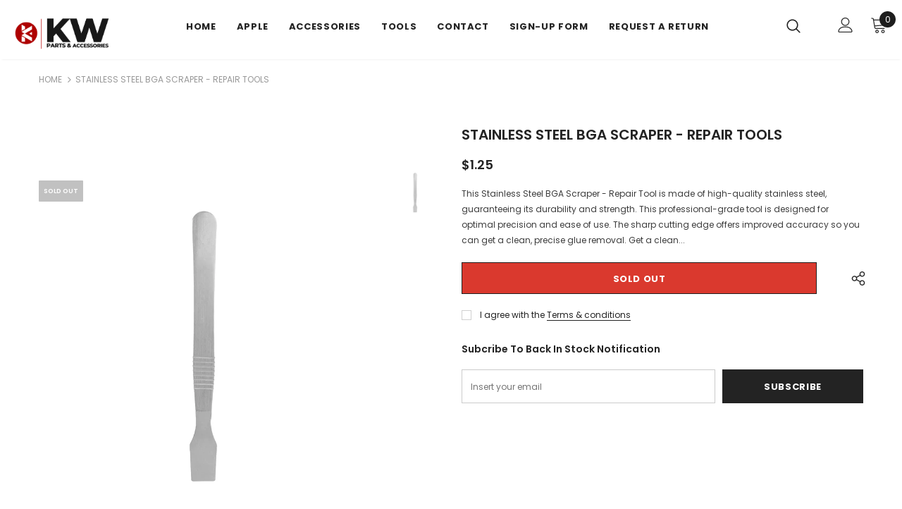

--- FILE ---
content_type: image/svg+xml
request_url: https://kallerwireless.com/cdn/shop/files/american-express_x32.svg?v=1740630300
body_size: 2400
content:
<svg xmlns:xlink="http://www.w3.org/1999/xlink" xmlns="http://www.w3.org/2000/svg" width="256" viewBox="0 0 256 256" preserveAspectRatio="xMidYMid" height="256"><radialGradient r="118.520308%" cy="17.371835%" cx="16.608969%" id="a"><stop stop-color="#88cde7" offset="0"></stop><stop stop-color="#2274ad" offset="1"></stop></radialGradient><mask fill="#fff" id="b"><path fill-rule="evenodd" fill="#fff" d="m0 0h254.693878v160.344259c.632822.854723 1.068544 1.813367 1.306122 3.052081v4.96785c-.237578 1.243859-.6733 2.326818-1.306122 3.240488v84.395322h-254.693878v-64-128z"></path></mask><g fill-rule="evenodd" fill="none"><path mask="url(#b)" fill="url(#a)" d="m0 256h256v-256h-256z"></path><path fill="#fff" d="m22.9367474 110.957581-4.898573-11.8947072-4.8687297 11.8947072zm107.7941856-4.719513c-.967777.549971-2.131668.609657-3.534306.609657h-8.688678v-6.642277h8.803789c1.257684 0 2.562264.046897 3.410668.507337.912354.456177 1.492168 1.381321 1.492168 2.651795 0 1.317371-.56276 2.344835-1.483641 2.873488zm61.946271 4.719513-4.928416-11.8947072-4.898573 11.8947072zm-115.4724535 12.900855h-7.3286745l-.0426333-23.392925-10.355643 23.392925h-6.2756305l-10.4110664-23.444085v23.444085h-14.5422389l-2.7370616-6.667858h-14.8918325l-2.76264167 6.667858h-7.77206141l12.78574448-29.907302h10.6370232l12.1547707 28.334131v-28.334131h11.6858038l9.3452324 20.306269 8.6034119-20.306269h11.9074973zm29.1995875 0h-23.8832076v-29.907302h23.8832076v6.254314h-16.7165399v5.36754h16.3072599v6.14773l-16.3072599-.02558v5.972934h16.7165399zm33.684617-21.82828c0 4.728039-3.180448 7.226354-5.022209 7.963911 1.560381.601131 2.886278 1.632858 3.508725 2.528158 1.010411 1.458061 1.210787 2.822329 1.210787 5.452807v5.883404h-7.213564l-.021317-3.760263c0-1.777811.170534-4.369919-1.159627-5.8024-1.044517-1.070097-2.617688-1.291791-5.20127-1.291791h-7.682531v10.854454h-7.145351v-29.907302h16.46074c3.632362 0 6.335317.1193734 8.654572 1.4495342 2.263831 1.3216342 3.611045 3.2785054 3.611045 6.6294878zm4.156753 21.82828h7.294568v-29.9115653h-7.294568zm91.921786 0h-10.142476l-13.557408-22.425147.02558 22.425147h-14.563556l-2.788222-6.667858h-14.870515l-2.673112 6.667858h-8.368929c-3.487408 0-7.895698-.775928-10.364169-3.295559-2.540948-2.553738-3.824213-5.977197-3.824213-11.430004 0-4.433869.780191-8.484038 3.849793-11.6858035 2.314991-2.3874681 5.926037-3.4959355 10.858716-3.4959355h6.910868v6.403531h-6.757387c-2.613425 0-4.10133.400753-5.525284 1.786337-1.202261 1.261948-2.054928 3.640889-2.054928 6.782968 0 3.210292.639501 5.49544 1.986715 7.025977 1.07436 1.172418 3.082392 1.526275 4.971049 1.526275h3.214556l10.074263-23.525088h10.709499l12.112138 28.291497v-28.291497h10.90135l12.564051 20.826396v-20.826396h7.311621zm-236.167494 5.89193h12.2187208l2.754115-6.667858h6.1647838l2.7455883 6.667858h24.0452147v-5.090423l2.1487213 5.107476h12.461731l2.1401946-5.171426v5.154373h59.7463895l-.029843-10.909877h1.155364c.814297.017054 1.057307.110847 1.057307 1.453798v9.456079h30.879342v-2.536685c2.494052 1.338687 6.377951 2.536685 11.459847 2.536685h13.007438l2.775432-6.667858h6.17331l2.749852 6.667858h25.025782v-6.322527l3.798632 6.322527h20.041943v-41.7252689h-19.841566v4.9412063l-2.771168-4.9412063h-20.395799v4.9412063l-2.549475-4.9412063h-27.532624c-4.612929 0-8.675888.635237-11.941604 2.4343648v-2.4343648h-18.976108v2.4343648c-2.110351-1.8502878-4.94547-2.4343648-8.087548-2.4343648h-69.4113724l-4.6768795 10.7905032-4.7578829-10.7905032h-21.8581234v4.9412063l-2.4258381-4.9412063h-18.63930475l-8.65457195 19.8202489z"></path><path fill="#fff" d="m254.705373 151.820026h-13.054335c-1.300317 0-2.165774.05116-2.864961.532917-.750347.477494-1.065834 1.223578-1.065834 2.174302 0 1.108467.6395 1.875867 1.590224 2.208408.71624.264326 1.547591.33254 2.766905.349593l3.828476.098057c3.905215.110847 6.535694.775927 8.134445 2.400258.26859.238747.46044.52439.66508.754611zm0 19.726456c-1.756494 2.549475-5.13732 3.832739-9.724669 3.832739h-13.813209v-6.429111h13.770575c1.342951 0 2.306465-.183323 2.899069-.74182.481757-.439124.848404-1.116994.848404-1.939818 0-.882511-.366647-1.581698-.865457-1.982451-.558497-.473231-1.296055-.665081-2.532422-.682134-6.710491-.208904-15.087946.208903-15.087946-9.251439 0-4.335813 2.766905-8.901846 10.244796-8.901846h14.260859v-5.951617h-13.246185c-3.999009 0-6.893814.946461-8.961532 2.455682v-2.455682h-19.581502c-3.099445 0-6.770177.780191-8.535198 2.455682l.02558-2.455682h-34.963618v2.455682c-2.783959-2.008031-7.465101-2.455682-9.66072-2.455682h-23.026277v2.455682c-2.212671-2.140195-7.081401-2.455682-10.078526-2.455682h-25.810236l-5.8961939 6.412058-5.5295467-6.412058h-38.5533469v41.750849h37.8328431l6.0880437-6.488797 5.7341877 6.488797 23.286341.017054v-9.818463h2.306464c3.073866.042633 6.748861-.068213 9.963416-1.458061v11.25947h19.223382v-10.884296h.925144c1.185207 0 1.304581.068213 1.304581 1.24063v9.643666h58.416229c3.683522 0 7.554631-.950724 9.720406-2.656058v2.656058h18.532721c3.858319 0 7.605791-.532917 10.483543-1.909974zm-28.534507-11.962921c1.398374 1.449534 2.140194 3.278505 2.140194 6.343844 0 6.454691-4.028852 9.451816-11.225363 9.451816h-13.945372v-6.429111h13.881422c1.372794 0 2.323518-.183323 2.945965-.74182.47323-.439124.822824-1.116994.822824-1.939818 0-.882511-.383701-1.581698-.873984-1.982451-.54997-.473231-1.296054-.665081-2.536685-.682134-6.706227-.208904-15.058103.208903-15.058103-9.251439 0-4.335813 2.724272-8.901846 10.193637-8.901846h14.354652v6.369424h-13.096968c-1.317371 0-2.174302.05116-2.890542.532917-.775927.477494-1.065834 1.223578-1.065834 2.174302 0 1.108467.66508 1.875867 1.573171 2.208408.733294.264326 1.526274.33254 2.758378.349593l3.854056.098057c3.905216.110847 6.544221.775927 8.168552 2.400258zm-64.52559-1.833234c-.937934.54997-2.135931.605393-3.512989.605393h-8.692941v-6.701964h8.808052c1.261947 0 2.558001.02558 3.397878.515864.929408.503074 1.483641 1.423954 1.483641 2.715745 0 1.266211-.554233 2.297938-1.483641 2.864962zm4.323023 3.721892c1.590224.57555 2.890542 1.632858 3.500199 2.506841 1.006147 1.466588 1.172417 2.830855 1.180944 5.461334v5.938827h-7.162405v-3.738946c0-1.816181.174797-4.472239-1.16389-5.85356-1.031728-1.099941-2.630479-1.342951-5.231113-1.342951h-7.652688v10.935457h-7.175195v-29.928619h16.494847c3.632362 0 6.271367.149217 8.611938 1.415428 2.255305 1.351477 3.653679 3.248662 3.653679 6.655067 0 4.75362-3.171922 7.192248-5.056316 7.951122zm9.034009-16.021617h23.874681v6.203154h-16.750647v5.414437h16.33284v6.10936h-16.33284v5.947354l16.750647.034107v6.220207h-23.874681zm-48.226856 13.800419h-9.259966v-7.597265h9.336706c2.579318 0 4.365656 1.027464 4.365656 3.666469 0 2.579318-1.701071 3.930796-4.442396 3.930796zm-16.379737 13.412455-10.9567738-12.188878 10.9567738-11.80944zm-28.3426578-3.538569h-17.577734v-5.947354h15.6933395v-6.10936h-15.6933395v-5.414437h17.9230642l7.8061681 8.701469zm56.8345318-13.804682c0 8.283662-6.181837 10.014576-12.448941 10.014576h-8.923162v10.04442h-13.877158l-8.808053-9.899466-9.1491189 9.899466h-28.3128139v-29.928619h28.7519375l8.795262 9.80141 9.0894323-9.80141h22.847218c5.678763 0 12.035397 1.564645 12.035397 9.869623z"></path><path fill="#2f9bca" d="m140.088955 102.034419c0 4.732303-3.176185 7.222091-5.013683 7.959648 1.560381.601131 2.886279 1.641384 3.508726 2.528158 1.01041 1.466588 1.206524 2.822329 1.206524 5.461334v5.874877h-7.209301l-.029844-3.755999c0-1.782075.179061-4.374183-1.155364-5.806664-1.04878-1.070097-2.613425-1.291791-5.205533-1.291791h-7.674005v10.854454h-7.153877v-29.907302h16.469267c3.623835 0 6.331053.1193734 8.646045 1.4495342 2.272358 1.3216342 3.611045 3.2785054 3.611045 6.6337508"></path><path fill="#2ea3d0" d="m106.412865 123.858436h-23.8917346v-29.9115653h23.8917346v6.2585773h-16.7250669v5.36754h16.3072599v6.14773l-16.3072599-.017053v5.972933h16.7250669"></path><path fill="#55b2d8" d="m77.2047505 123.858436h-7.3286745l-.0426333-23.392925-10.3471164 23.392925h-6.2756305l-10.419593-23.435558v23.435558h-14.5379755l-2.741325-6.663594h-14.8918325l-2.754115 6.663594h-7.77632474l12.78574454-29.9115653h10.6327598l12.1547707 28.3426573v-28.3426573h11.6900672l9.3494957 20.3190593 8.5948852-20.3190593h11.9074973"></path><g fill="#fff"><path d="m130.73946 106.238068c-.972041.558497-2.135932.609657-3.530043.609657h-8.692942v-6.642277h8.803789c1.257684 0 2.558002.046897 3.402142.515863.920881.447651 1.496431 1.372795 1.496431 2.647532 0 1.313108-.558497 2.349098-1.479377 2.869225"></path><path d="m22.9410107 110.957581-4.9028363-11.8947072-4.8687297 11.8947072"></path></g></g></svg>

--- FILE ---
content_type: image/svg+xml
request_url: https://kallerwireless.com/cdn/shop/files/apple-pay_x32.svg?v=1740630457
body_size: -312
content:
<svg xmlns="http://www.w3.org/2000/svg" width="32" viewBox="0 0 32 32" height="32"><path d="m5.849 11.047c-.376.448-.975.803-1.573.751-.079-.604.219-1.251.563-1.652.375-.457 1.031-.785 1.563-.812.063.631-.183 1.251-.552 1.713zm.547.87c-.869-.053-1.615.499-2.027.499-.421 0-1.052-.473-1.739-.457-.891.011-1.724.52-2.177 1.339-.943 1.629-.245 4.041.661 5.369.443.656.973 1.375 1.672 1.355.661-.027.927-.437 1.724-.437.807 0 1.036.437 1.74.421.723-.011 1.181-.656 1.624-1.312.505-.745.713-1.475.724-1.511-.011-.016-1.401-.552-1.411-2.167-.011-1.355 1.093-2 1.14-2.037-.62-.937-1.599-1.036-1.932-1.061zm5.016-1.834v9.855h1.515v-3.369h2.095c1.911 0 3.255-1.328 3.255-3.245 0-1.921-1.317-3.24-3.203-3.24zm1.515 1.292h1.745c1.312 0 2.063.708 2.063 1.953s-.751 1.959-2.073 1.959h-1.735zm8.109 8.636c.953 0 1.833-.484 2.235-1.256h.032v1.183h1.4v-4.907c0-1.416-1.124-2.337-2.859-2.337-1.604 0-2.792.932-2.833 2.208h1.359c.115-.609.667-1.005 1.433-1.005.927 0 1.443.437 1.443 1.24v.541l-1.885.115c-1.761.109-2.709.833-2.709 2.099 0 1.276.98 2.12 2.385 2.12zm.412-1.167c-.808 0-1.323-.391-1.323-.989 0-.62.495-.985 1.437-1.043l1.683-.104v.557c0 .923-.776 1.579-1.803 1.579zm5.125 3.776c1.473 0 2.167-.573 2.771-2.297l2.656-7.531h-1.536l-1.781 5.817h-.032l-1.781-5.817h-1.583l2.563 7.172-.136.437c-.235.735-.609 1.02-1.276 1.02-.12 0-.349-.015-.443-.025v1.183c.088.025.464.036.573.036z"></path></svg>

--- FILE ---
content_type: text/javascript; charset=utf-8
request_url: https://kallerwireless.com/products/stainless-steel-bga-scraper-repair-tools.js
body_size: 321
content:
{"id":7122074796164,"title":"Stainless Steel BGA Scraper - Repair Tools","handle":"stainless-steel-bga-scraper-repair-tools","description":"\u003cp data-mce-fragment=\"1\"\u003eThis Stainless Steel BGA Scraper - Repair Tool is made of high-quality stainless steel, guaranteeing its durability and strength. This professional-grade tool is designed for optimal precision and ease of use. The sharp cutting edge offers improved accuracy so you can get a clean, precise glue removal. Get a clean scrape every time with this dependable repair tool.\u003c\/p\u003e","published_at":"2023-06-18T04:17:41-04:00","created_at":"2023-06-18T04:17:41-04:00","vendor":"Kaller Wireless LLC","type":"","tags":["pry","tools"],"price":125,"price_min":125,"price_max":125,"available":false,"price_varies":false,"compare_at_price":null,"compare_at_price_min":0,"compare_at_price_max":0,"compare_at_price_varies":false,"variants":[{"id":41454671036548,"title":"Default Title","option1":"Default Title","option2":null,"option3":null,"sku":"","requires_shipping":true,"taxable":false,"featured_image":null,"available":false,"name":"Stainless Steel BGA Scraper - Repair Tools","public_title":null,"options":["Default Title"],"price":125,"weight":91,"compare_at_price":null,"inventory_management":"shopify","barcode":"","requires_selling_plan":false,"selling_plan_allocations":[]}],"images":["\/\/cdn.shopify.com\/s\/files\/1\/0594\/9580\/9156\/files\/Stainless_Steel_BGA_Scraper_-logo_1080x-PhotoRoom.png-PhotoRoom.png?v=1687076262"],"featured_image":"\/\/cdn.shopify.com\/s\/files\/1\/0594\/9580\/9156\/files\/Stainless_Steel_BGA_Scraper_-logo_1080x-PhotoRoom.png-PhotoRoom.png?v=1687076262","options":[{"name":"Title","position":1,"values":["Default Title"]}],"url":"\/products\/stainless-steel-bga-scraper-repair-tools","media":[{"alt":null,"id":25194633592964,"position":1,"preview_image":{"aspect_ratio":1.0,"height":800,"width":800,"src":"https:\/\/cdn.shopify.com\/s\/files\/1\/0594\/9580\/9156\/files\/Stainless_Steel_BGA_Scraper_-logo_1080x-PhotoRoom.png-PhotoRoom.png?v=1687076262"},"aspect_ratio":1.0,"height":800,"media_type":"image","src":"https:\/\/cdn.shopify.com\/s\/files\/1\/0594\/9580\/9156\/files\/Stainless_Steel_BGA_Scraper_-logo_1080x-PhotoRoom.png-PhotoRoom.png?v=1687076262","width":800}],"requires_selling_plan":false,"selling_plan_groups":[]}